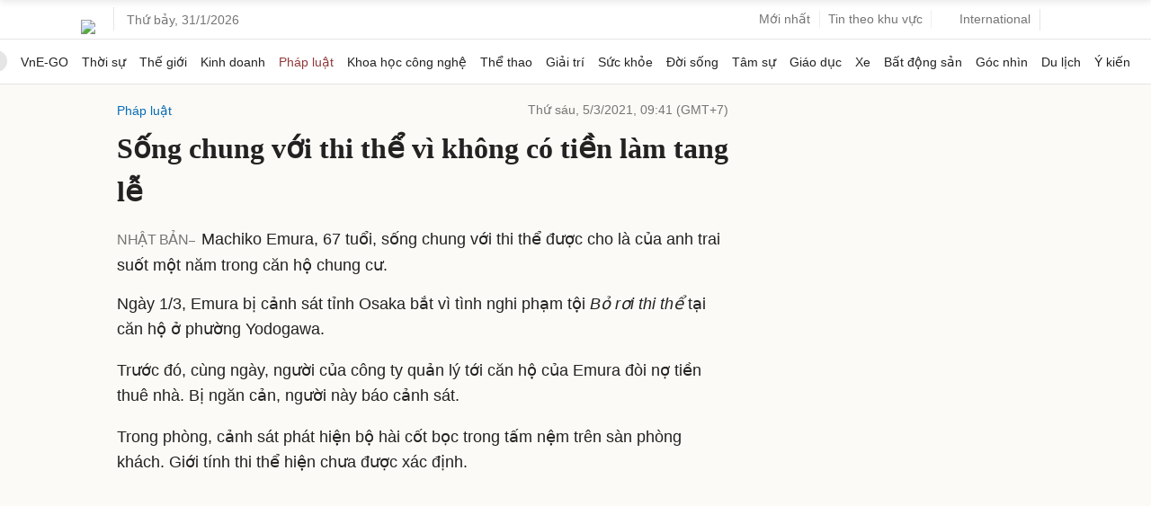

--- FILE ---
content_type: text/html; charset=utf-8
request_url: https://www.google.com/recaptcha/api2/aframe
body_size: 151
content:
<!DOCTYPE HTML><html><head><meta http-equiv="content-type" content="text/html; charset=UTF-8"></head><body><script nonce="2BPeTt0flHDK76ADnLhQlg">/** Anti-fraud and anti-abuse applications only. See google.com/recaptcha */ try{var clients={'sodar':'https://pagead2.googlesyndication.com/pagead/sodar?'};window.addEventListener("message",function(a){try{if(a.source===window.parent){var b=JSON.parse(a.data);var c=clients[b['id']];if(c){var d=document.createElement('img');d.src=c+b['params']+'&rc='+(localStorage.getItem("rc::a")?sessionStorage.getItem("rc::b"):"");window.document.body.appendChild(d);sessionStorage.setItem("rc::e",parseInt(sessionStorage.getItem("rc::e")||0)+1);localStorage.setItem("rc::h",'1769846802979');}}}catch(b){}});window.parent.postMessage("_grecaptcha_ready", "*");}catch(b){}</script></body></html>

--- FILE ---
content_type: application/javascript; charset=utf-8
request_url: https://fundingchoicesmessages.google.com/f/AGSKWxXdRT5WGLMl41sE_IIJ1gh2Id_HxeXKEHFY6teTYYndll94Qw1eQ9n4-0hu5Y7YSv30Pvr09FOmEhsPpAmK2v10vvYAa-wDu9ecz17uGCm3LmSo75-riI-0FF-j0WvVv8StT9aOWYwhhtXrQM07LNnNcX9bJi23kn3B8Ixr11EbGv0izP5Ep-wtTKUX/_/PageBottomAD./ads/as_header./adsico3./bannerfarm./adsby.
body_size: -1285
content:
window['9ac531ff-11b9-4972-bfd6-0c7cfdf4ab86'] = true;